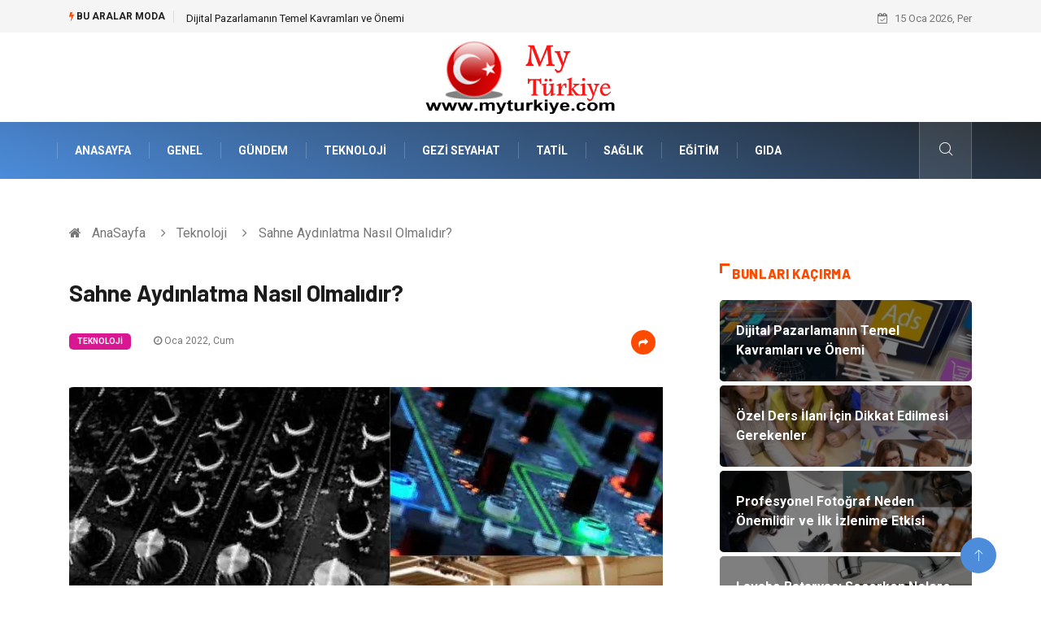

--- FILE ---
content_type: text/html; charset=UTF-8
request_url: https://www.myturkiye.com/teknoloji/sahne-aydinlatma-nasil-olmalidir
body_size: 5909
content:
<!DOCTYPE html><html lang="tr"><head><meta charset="utf-8"/> <title>Sahne Aydınlatma Nasıl Olmalıdır?: MyTürkiye</title> <meta name="description" content="Sahne Aydınlatma Ürünleri Nelerdir?Sahne aydınlatma seçeneklerine baktığınız zaman karşınıza değişik modeller çıkacaktır"/><meta http-equiv="X-UA-Compatible" content="IE=edge"/><meta name="viewport" content="width=device-width, initial-scale=1, shrink-to-fit=no"/><meta name="author" content="www.myturkiye.com"/><meta name="publisher" content="www.myturkiye.com"/><link rel="preload" as="image" href="https://www.myturkiye.com/asset/img/logo.png"/><link rel="dns-prefetch" href="//fonts.googleapis.com">  <link rel="canonical" href="https://www.myturkiye.com/teknoloji/sahne-aydinlatma-nasil-olmalidir"/> <link rel="shortcut icon" type="image/png" href="https://www.myturkiye.com/asset/img/logo.png"/> <link rel="preload" as="font" href="/asset/fonts/iconfont.ttf?6bbhls" type="font/woff2" crossorigin="anonymous"/> <link rel="preload" as="font" href="/asset/fonts/fontawesome-webfont.woff2?v=4.6.3" type="font/woff2" crossorigin="anonymous"/> <style> :root { --my-webkit-linear-gradient: -webkit-linear-gradient(70deg, #4c8cdb 0%,#212529 100%); --my-o-linear-gradient: -o-linear-gradient(70deg, #4c8cdb 0%,#212529 100%); --my-linear-gradient: linear-gradient(20deg,#4c8cdb 0%,#212529); } </style> <link rel="stylesheet" href="https://www.myturkiye.com/asset/css/bootstrap.min.css"/> <link rel="stylesheet" href="https://www.myturkiye.com/asset/css/iconfonts.min.css"/> <link rel="stylesheet" href="https://www.myturkiye.com/asset/css/font-awesome.min.css"/> <link rel="stylesheet" href="https://www.myturkiye.com/asset/css/owl.carousel.min.css"/> <link rel="stylesheet" href="https://www.myturkiye.com/asset/css/owl.theme.default.min.css"/> <link rel="stylesheet" href="https://www.myturkiye.com/asset/css/magnific-popup.min.css"/> <link rel="stylesheet" href="https://www.myturkiye.com/asset/css/animate.min.css"> <link rel="stylesheet" href="https://www.myturkiye.com/asset/css/style.min.css"/> <link rel="stylesheet" href="https://www.myturkiye.com/asset/css/responsive.min.css"/> <link rel="stylesheet" href="https://www.myturkiye.com/asset/css/colorbox.min.css"/>  </head><body> <div class="trending-bar trending-light d-md-block"> <div class="container"> <div class="row justify-content-between"> <div class="col-md-9 text-center text-md-left"> <p class="trending-title"><i class="tsicon fa fa-bolt"></i> Bu aralar Moda</p> <div id="trending-slide" class="owl-carousel owl-theme trending-slide"> <div class="item"> <div class="post-content"> <span class="post-title title-small"> <a href="https://www.myturkiye.com/genel/dijital-pazarlamanin-temel-kavramlari-ve-onemi">Dijital Pazarlamanın Temel Kavramları ve Önemi</a> </span> </div> </div> <div class="item"> <div class="post-content"> <span class="post-title title-small"> <a href="https://www.myturkiye.com/egitim/ozel-ders-ilani-icin-dikkat-edilmesi-gerekenler">Özel Ders İlanı İçin Dikkat Edilmesi Gerekenler</a> </span> </div> </div> <div class="item"> <div class="post-content"> <span class="post-title title-small"> <a href="https://www.myturkiye.com/teknoloji/profesyonel-fotograf-neden-onemlidir-ve-ilk-izlenime-etkisi">Profesyonel Fotoğraf Neden Önemlidir ve İlk İzlenime Etkisi</a> </span> </div> </div> <div class="item"> <div class="post-content"> <span class="post-title title-small"> <a href="https://www.myturkiye.com/genel/lavabo-bataryasi-secerken-nelere-dikkat-edilmeli">Lavabo Bataryası Seçerken Nelere Dikkat Edilmeli?</a> </span> </div> </div> <div class="item"> <div class="post-content"> <span class="post-title title-small"> <a href="https://www.myturkiye.com/genel/kuveyt-karayolu-nakliye-ile-guvenli-ve-hizli-tasimacilik">Kuveyt Karayolu Nakliye ile Güvenli ve Hızlı Taşımacılık</a> </span> </div> </div> </div> </div> <div class="col-md-3 text-md-right text-center"> <div class="ts-date"> <i class="fa fa-calendar-check-o"></i> 15 Oca 2026, Per </div> </div> </div> </div> </div><header id="header" class="header"> <div class="container"> <div class="row align-items-center justify-content-between"> <div class="col-md-12 col-sm-12"> <div class="logo text-center"> <a href="https://www.myturkiye.com/" title="MyTürkiye Blog"> <img loading="lazy" width="240" height="83" src="https://www.myturkiye.com/asset/img/logo.png" alt="MyTürkiye.com Logo"> </a> </div> </div> </div> </div></header><div class="main-nav clearfix"> <div class="container"> <div class="row justify-content-between"> <nav class="navbar navbar-expand-lg col-lg-11"> <div class="site-nav-inner float-left"> <button class="navbar-toggler" type="button" data-toggle="collapse" data-target="#navbarSupportedContent" aria-controls="navbarSupportedContent" aria-expanded="true" aria-label="Toggle navigation"> <span class="fa fa-bars"></span> </button> <div id="navbarSupportedContent" class="collapse navbar-collapse navbar-responsive-collapse"> <ul class="nav navbar-nav"> <li> <a href="https://www.myturkiye.com/">AnaSayfa</a> </li> <li><a href="https://www.myturkiye.com/genel">Genel</a></li> <li><a href="https://www.myturkiye.com/gundem">Gündem</a></li> <li><a href="https://www.myturkiye.com/teknoloji">Teknoloji</a></li> <li><a href="https://www.myturkiye.com/gezi-seyahat">Gezi Seyahat</a></li> <li><a href="https://www.myturkiye.com/tatil">Tatil</a></li> <li><a href="https://www.myturkiye.com/saglik">Sağlık</a></li> <li><a href="https://www.myturkiye.com/egitim">Eğitim</a></li> <li><a href="https://www.myturkiye.com/gida">Gıda</a></li> </ul> </div> </div> </nav> <div class="col-lg-1 text-right nav-social-wrap"> <div class="nav-search"> <a href="#search-popup" class="xs-modal-popup"> <i class="icon icon-search1"></i> </a> </div> <div class="zoom-anim-dialog mfp-hide modal-searchPanel ts-search-form" id="search-popup"> <div class="modal-dialog modal-lg"> <div class="modal-content"> <div class="xs-search-panel"> <form class="ts-search-group" action="https://www.myturkiye.com/search" method="get"> <div class="input-group"> <input type="search" class="form-control" name="q" required="" placeholder="Bir kelime veya cümle yazın" value="" oninvalid="this.setCustomValidity('Bir kelime veya cümle yazmalısınız')" oninput="this.setCustomValidity('')" /> <button class="input-group-btn search-button"> <i class="icon icon-search1"></i> </button> <button type="submit" class="btn btn-default btn-block btn-warning-fill-sqr"><i class="fa fa-search"></i> ARA</button> </div> </form> </div> </div> </div> </div> </div> </div> </div></div> <div class="gap-30 d-none d-block"></div> <div class="breadcrumb-section"> <div class="container"> <div class="row"> <div class="col-12"> <ol class="breadcrumb"> <li> <i class="fa fa-home"></i> <a href="https://www.myturkiye.com/">AnaSayfa</a> </li> <li> <i class="fa fa-angle-right"></i> <a href="https://www.myturkiye.com/teknoloji">Teknoloji</a> </li> <li><i class="fa fa-angle-right"></i> Sahne Aydınlatma Nasıl Olmalıdır?</li> </ol> </div> </div> </div> </div> <section class="main-content pt-0"> <div class="container"> <div class="row ts-gutter-30"> <div class="col-lg-8"> <div class="single-post"> <div class="post-header-area"> <h1 class="post-title title-lg">Sahne Aydınlatma Nasıl Olmalıdır?</h1> <ul class="post-meta"> <li> <a href="https://www.myturkiye.com/teknoloji" class="post-cat fashion">Teknoloji</a> </li> <li><i class="fa fa-clock-o"></i> Oca 2022, Cum</li> <li class="social-share"> <i class="shareicon fa fa-share"></i> <ul class="social-list"> <li><a data-social="facebook" class="facebook" target="_blank" href="https://www.facebook.com/sharer/sharer.php?u=https://www.myturkiye.com/teknoloji/sahne-aydinlatma-nasil-olmalidir" title="Facebook'ta Paylaş"><i class="fa fa-facebook"></i></a></li> <li><a data-social="twitter" class="twitter" href="https://twitter.com/home?status=https://www.myturkiye.com/teknoloji/sahne-aydinlatma-nasil-olmalidir" title="X'de Paylaş"><i class="fa ">X</i></a></li> <li><a data-social="linkedin" class="linkedin" href="https://www.linkedin.com/cws/share?url=https://www.myturkiye.com/teknoloji/sahne-aydinlatma-nasil-olmalidir" title="Linkedin'de Paylaş "><i class="fa fa-linkedin"></i></a></li> <li><a data-social="pinterest" class="pinterest" href="https://pinterest.com/pin/create/link/?url=https://www.myturkiye.com/teknoloji/sahne-aydinlatma-nasil-olmalidir" title="Pinterest'te Paylaş"><i class="fa fa-pinterest-p"></i></a></li> </ul> </li> </ul> </div> <div class="post-content-area"> <div class="post-media mb-20"> <a href="https://www.myturkiye.com/asset/image/article/atempo.com-3.webp"" class="gallery-popup cboxElement"> <img loading="lazy" width="800" height="480" class="img-fluid" src="https://www.myturkiye.com/asset/image/article/atempo.com-3.webp" alt="Sahne Aydınlatma Nasıl Olmalıdır?"> </a> </div> <h2>Sahne Aydınlatma Ürünleri Nelerdir?</h2><p>Sahne aydınlatma seçeneklerine baktığınız zaman karşınıza değişik modeller çıkacaktır. Her zaman almak istediğiniz tarzda sistemlere bakmalı ve daha sonra karar vermelisiniz. İnsanlar için bir gösteriye geldikleri zaman sahneye hakim olmak ve dikkat dağınıklığının önüne geçmek, önemlidir. O nedenle detaylı bir analiz yapılması gerekir. Detaylara bakmak ve ürünleri araştırmak açısından sitesine göz atabilir, buradan sorunsuz bir şekilde inceleme yapabilirsiniz. Uygun seçenekleri bularak, dilediğiniz zaman sipariş verebilirsiniz.</p><h3>Sahne Aydınlatma Ürünleri Nereden Alınır?</h3><p>Her zaman değişik olan birbirinden farklı show ve gösteriler olabilir. Bu tarz durumlarda insanların sahneye aşina olması ve bir sorun yaşamaması gerekir. Sizde bu noktada tercih edeceğiniz sahne ekipmanlarına bakarken özel bir inceleme yapmalı ve daha sonra seçimlerinizi yapmalısınız. Sahnede kullanılacak tüm malzemelere detaylı bakmanız önemlidir. Sahne aydınlatma seçeneklerine baktığınız zaman karşınıza çok fazla çeşit çıkar. Bu durumda özel olarak inceleme yapmak ve daha sonra karar vermek, önemlidir. Sahnenin boyutları ve diğer birçok detay bu konuda önemli bir şekilde incelenmesi gereken seçenekler arasında yer alır. Sizde detaylara bakarak, özel olarak çalışmaları inceleyebilirsiniz. Harika bir gösteri hazırladığınız zaman sahne düzenine çok fazla dikkat etmelisiniz. Sorunsuz bir şekilde düzeni oluşturmak ve bir problem yaşanmasının önüne geçmek açısından özel bir inceleme yapmanız gerekir. Daha sonra tercih edeceğiniz seçenekleri bulabilir ve alabilirsiniz. Farklı ürünler arasından bir inceleme yaparak sahne düzeni açısından en uygun olacak seçenekleri bulabilirsiniz. Bu konuda hem marka bazında hem de model bazında çok fazla çeşit karşınıza çıkar. Sizde bu süreçte özel bir inceleme yapabilir ve daha sonra uygun olan seçenekleri bulabilirsiniz. </p><p><br></p> </div> <div class="post-footer"> <div class="gap-30"></div> <div class="related-post"> <h2 class="block-title"> <span class="title-angle-shap"> Neler Var</span> </h2> <div class="row"> <div class="col-md-4"> <div class="post-block-style"> <div class="post-thumb"> <a href="https://www.myturkiye.com/teknoloji/ses-desifre-kayitlari-hizli-ve-dogru-metne-donusturun"> <img loading="lazy" width="255" height="153" class="img-fluid" src="https://www.myturkiye.com/asset/image/article/thumb/255/255x-transkriptor-033yenii.webp" alt="Ses Deşifre: Kayıtları Hızlı ve Doğru Metne Dönüştürün"> </a> <div class="grid-cat"> <a class="post-cat tech" href="https://www.myturkiye.com/teknoloji">Teknoloji</a> </div> </div> <div class="post-content"> <h3 class="post-title"> <a href="https://www.myturkiye.com/teknoloji/ses-desifre-kayitlari-hizli-ve-dogru-metne-donusturun">Ses Deşifre: Kayıtları Hızlı ve Doğru Metne Dönüştürün</a> </h3> <div class="post-meta mb-7 p-0"> <span class="post-date"><i class="fa fa-clock-o"></i> 26 Ara 2025, Cum</span> </div> </div> </div> </div> <div class="col-md-4"> <div class="post-block-style"> <div class="post-thumb"> <a href="https://www.myturkiye.com/hukuk/gayrimenkul-hukuku-sinir-ihtilaflarinin-cozumunde-hangi-yontemleri-icerir"> <img loading="lazy" width="255" height="153" class="img-fluid" src="https://www.myturkiye.com/asset/image/article/thumb/255/255x-hukuk55555yenii.webp" alt="Gayrimenkul Hukuku Sınır İhtilaflarının Çözümünde Hangi Yöntemleri İçerir?"> </a> <div class="grid-cat"> <a class="post-cat tech" href="https://www.myturkiye.com/hukuk">Hukuk</a> </div> </div> <div class="post-content"> <h3 class="post-title"> <a href="https://www.myturkiye.com/hukuk/gayrimenkul-hukuku-sinir-ihtilaflarinin-cozumunde-hangi-yontemleri-icerir">Gayrimenkul Hukuku Sınır İhtilaflarının Çözümünde Hangi Yöntemleri İçerir?</a> </h3> <div class="post-meta mb-7 p-0"> <span class="post-date"><i class="fa fa-clock-o"></i> 26 Ara 2025, Cum</span> </div> </div> </div> </div> <div class="col-md-4"> <div class="post-block-style"> <div class="post-thumb"> <a href="https://www.myturkiye.com/teknoloji/create-social-media-content-sosyal-medya-icerigi-olustur-strateji-belirleme"> <img loading="lazy" width="255" height="153" class="img-fluid" src="https://www.myturkiye.com/asset/image/article/thumb/255/255x-eskritor0900.webp" alt="Create Social Media Content - Sosyal Medya İçeriği Oluştur Strateji Belirleme"> </a> <div class="grid-cat"> <a class="post-cat tech" href="https://www.myturkiye.com/teknoloji">Teknoloji</a> </div> </div> <div class="post-content"> <h3 class="post-title"> <a href="https://www.myturkiye.com/teknoloji/create-social-media-content-sosyal-medya-icerigi-olustur-strateji-belirleme">Create Social Media Content - Sosyal Medya İçeriği Oluştur Strateji Belirleme</a> </h3> <div class="post-meta mb-7 p-0"> <span class="post-date"><i class="fa fa-clock-o"></i> 26 Ara 2025, Cum</span> </div> </div> </div> </div> </div> </div> <div class="gap-30"></div> <div class="gap-50 d-none d-md-block"></div> </div> </div> </div> <div class="col-lg-4"> <div class="sidebar"> <div class="sidebar-widget"> <h2 class="block-title"> <span class="title-angle-shap"> Bunları Kaçırma</span> </h2> <div class="ts-category"> <ul class="ts-category-list"> <li> <a href="https://www.myturkiye.com/genel/dijital-pazarlamanin-temel-kavramlari-ve-onemi" style="background-image: url(https://www.myturkiye.com/asset/image/article/thumb/350/350x-dijitalpazarlama-4-lu-1.webp)"> <span style="white-space: inherit;"> Dijital Pazarlamanın Temel Kavramları ve Önemi</span> </a> </li> <li> <a href="https://www.myturkiye.com/egitim/ozel-ders-ilani-icin-dikkat-edilmesi-gerekenler" style="background-image: url(https://www.myturkiye.com/asset/image/article/thumb/350/350x-ozeldersilanı-4-lu-1.webp)"> <span style="white-space: inherit;"> Özel Ders İlanı İçin Dikkat Edilmesi Gerekenler</span> </a> </li> <li> <a href="https://www.myturkiye.com/teknoloji/profesyonel-fotograf-neden-onemlidir-ve-ilk-izlenime-etkisi" style="background-image: url(https://www.myturkiye.com/asset/image/article/thumb/350/350x-aiphotoprofesyonel002.webp)"> <span style="white-space: inherit;"> Profesyonel Fotoğraf Neden Önemlidir ve İlk İzlenime Etkisi</span> </a> </li> <li> <a href="https://www.myturkiye.com/genel/lavabo-bataryasi-secerken-nelere-dikkat-edilmeli" style="background-image: url(https://www.myturkiye.com/asset/image/article/thumb/350/350x-yapılavobabatarya001.webp)"> <span style="white-space: inherit;"> Lavabo Bataryası Seçerken Nelere Dikkat Edilmeli?</span> </a> </li> <li> <a href="https://www.myturkiye.com/genel/kuveyt-karayolu-nakliye-ile-guvenli-ve-hizli-tasimacilik" style="background-image: url(https://www.myturkiye.com/asset/image/article/thumb/350/350x-nasa777.webp)"> <span style="white-space: inherit;"> Kuveyt Karayolu Nakliye ile Güvenli ve Hızlı Taşımacılık</span> </a> </li> </ul> </div> </div> <div class="sidebar-widget social-widget"> <h2 class="block-title"> <span class="title-angle-shap"> Kategoriler</span> </h2> <ul class="ts-social-list" style="overflow-y: scroll;height: 15vw;"> <li><a href="https://www.myturkiye.com/genel">Genel </a></li> <li><a href="https://www.myturkiye.com/gundem">Gündem </a></li> <li><a href="https://www.myturkiye.com/teknoloji">Teknoloji </a></li> <li><a href="https://www.myturkiye.com/gezi-seyahat">Gezi Seyahat </a></li> <li><a href="https://www.myturkiye.com/tatil">Tatil </a></li> <li><a href="https://www.myturkiye.com/saglik">Sağlık </a></li> <li><a href="https://www.myturkiye.com/egitim">Eğitim </a></li> <li><a href="https://www.myturkiye.com/gida">Gıda </a></li> <li><a href="https://www.myturkiye.com/hukuk">Hukuk </a></li> <li><a href="https://www.myturkiye.com/tanitici-reklam">Tanıtıcı Reklam </a></li> <li><a href="https://www.myturkiye.com/elektrik-elektronik">Elektrik Elektronik </a></li> <li><a href="https://www.myturkiye.com/otomotiv">Otomotiv </a></li> <li><a href="https://www.myturkiye.com/makine">Makine </a></li> <li><a href="https://www.myturkiye.com/kultur">Kültür </a></li> <li><a href="https://www.myturkiye.com/giyim">Giyim </a></li> <li><a href="https://www.myturkiye.com/organizasyon">Organizasyon </a></li> <li><a href="https://www.myturkiye.com/guzellik-bakim">Güzellik & Bakım </a></li> <li><a href="https://www.myturkiye.com/finans-ekonomi">Finans & Ekonomi </a></li> <li><a href="https://www.myturkiye.com/emlak">Emlak </a></li> <li><a href="https://www.myturkiye.com/bilgisayar-yazilim">Bilgisayar & Yazılım </a></li> <li><a href="https://www.myturkiye.com/mobilya">Mobilya </a></li> <li><a href="https://www.myturkiye.com/aksesuar">Aksesuar </a></li> <li><a href="https://www.myturkiye.com/genel-kultur">Genel Kültür </a></li> <li><a href="https://www.myturkiye.com/otel">Otel </a></li> <li><a href="https://www.myturkiye.com/bebek-giyim">Bebek Giyim </a></li> <li><a href="https://www.myturkiye.com/moda">Moda </a></li> <li><a href="https://www.myturkiye.com/blogroll">Blogroll </a></li> <li><a href="https://www.myturkiye.com/tarim-hayvancilik">Tarım & Hayvancılık </a></li> <li><a href="https://www.myturkiye.com/markalar">Markalar </a></li> <li><a href="https://www.myturkiye.com/bilet">Bilet </a></li> <li><a href="https://www.myturkiye.com/restaurant">Restaurant </a></li> <li><a href="https://www.myturkiye.com/cruise">Cruise </a></li> <li><a href="https://www.myturkiye.com/tarih">Tarih </a></li> <li><a href="https://www.myturkiye.com/spor-malzemeleri">Spor Malzemeleri </a></li> </ul> </div> <div class="sidebar-widget social-widget"> <h2 class="block-title"> <span class="title-angle-shap"> Paylaş</span> </h2> <div class="sidebar-social"> <ul class="ts-social-list"> <li class="ts-facebook"> <a rel="nofollow external noreferrer" target="_blank" href="https://www.facebook.com/sharer/sharer.php?u=https://www.myturkiye.com/teknoloji/sahne-aydinlatma-nasil-olmalidir" > <i class="tsicon fa fa-facebook"></i> <div class="count"> <b>Facebook</b> </div> </a> </li> <li class="ts-twitter"> <a rel="nofollow external noreferrer" target="_blank" href="https://twitter.com/home?status=https://www.myturkiye.com/teknoloji/sahne-aydinlatma-nasil-olmalidir" > <i class="tsicon fa ">X</i> <div class="count"> <b>X / Twitter</b> </div> </a> </li> <li class="ts-youtube"> <a rel="nofollow external noreferrer" target="_blank" href="https://pinterest.com/pin/create/link/?url=https://www.myturkiye.com/teknoloji/sahne-aydinlatma-nasil-olmalidir" > <i class="tsicon fa fa-pinterest"></i> <div class="count"> <b>Pinterest</b> </div> </a> </li> <li class="ts-linkedin"> <a rel="nofollow external noreferrer" target="_blank" href="https://www.linkedin.com/cws/share?url=https://www.myturkiye.com/teknoloji/sahne-aydinlatma-nasil-olmalidir" > <i class="tsicon fa fa-linkedin"></i> <div class="count"> <b>Linkedin</b> </div> </a> </li> </ul> </div></div> <div class="sidebar-widget featured-tab post-tab mb-20"> <h2 class="block-title"> <span class="title-angle-shap"> Popüler</span> </h2> <div class="row"> <div class="col-12"> <div class="tab-content"> <div class="tab-pane active animated fadeInRight" id="post_tab_b"> <div class="list-post-block"> <ul class="list-post"> <li> <div class="post-block-style media"> <div class="post-thumb"> <a href="https://www.myturkiye.com/genel/suprem-penye-kumaslarin-avantajlari-nelerdir"> <img loading="lazy" width="85" height="85" class="img-fluid" src="https://www.myturkiye.com/asset/image/article/thumb/85x85/85x85-suprempenye-4-lu-1.webp" alt="Süprem Penye Kumaşların Avantajları Nelerdir?" /> </a> <span class="tab-post-count"> <i class="fa fa-eye"></i></span> </div> <div class="post-content media-body"> <div class="grid-category"> <a class="post-cat tech-color" href="https://www.myturkiye.com/genel">Genel</a> </div> <h3 class="post-title"> <a href="https://www.myturkiye.com/genel/suprem-penye-kumaslarin-avantajlari-nelerdir">Süprem Penye Kumaşların Avantajları Nelerdir?</a> </h3> <div class="post-meta mb-7"> <span class="post-date"><i class="fa fa-clock-o"></i> 16 May 2024, Per</span> </div> </div> </div> </li> <li> <div class="post-block-style media"> <div class="post-thumb"> <a href="https://www.myturkiye.com/gundem/kadinin-is-hayatindaki-yeri"> <img loading="lazy" width="85" height="85" class="img-fluid" src="https://www.myturkiye.com/asset/image/article/thumb/85x85/85x85-kadinishayati-4-lu-1.webp" alt="Kadının İş Hayatındaki Yeri" /> </a> <span class="tab-post-count"> <i class="fa fa-eye"></i></span> </div> <div class="post-content media-body"> <div class="grid-category"> <a class="post-cat tech-color" href="https://www.myturkiye.com/gundem">Gündem</a> </div> <h3 class="post-title"> <a href="https://www.myturkiye.com/gundem/kadinin-is-hayatindaki-yeri">Kadının İş Hayatındaki Yeri</a> </h3> <div class="post-meta mb-7"> <span class="post-date"><i class="fa fa-clock-o"></i> 14 Şub 2023, Sal</span> </div> </div> </div> </li> <li> <div class="post-block-style media"> <div class="post-thumb"> <a href="https://www.myturkiye.com/gundem/pvc-serit-perdelerin-avantajlari"> <img loading="lazy" width="85" height="85" class="img-fluid" src="https://www.myturkiye.com/asset/image/article/thumb/85x85/85x85-747415.webp" alt="PVC Şerit Perdelerin Avantajları" /> </a> <span class="tab-post-count"> <i class="fa fa-eye"></i></span> </div> <div class="post-content media-body"> <div class="grid-category"> <a class="post-cat tech-color" href="https://www.myturkiye.com/gundem">Gündem</a> </div> <h3 class="post-title"> <a href="https://www.myturkiye.com/gundem/pvc-serit-perdelerin-avantajlari">PVC Şerit Perdelerin Avantajları</a> </h3> <div class="post-meta mb-7"> <span class="post-date"><i class="fa fa-clock-o"></i> 30 May 2019, Per</span> </div> </div> </div> </li> <li> <div class="post-block-style media"> <div class="post-thumb"> <a href="https://www.myturkiye.com/egitim/almanca-dil-egitimi-dil-dunyasinda-kapilari-acan-bir-yolculuk"> <img loading="lazy" width="85" height="85" class="img-fluid" src="https://www.myturkiye.com/asset/image/article/thumb/85x85/85x85-almanca-4-lu-1.webp" alt="Almanca Dil Eğitimi: Dil Dünyasında Kapıları Açan Bir Yolculuk" /> </a> <span class="tab-post-count"> <i class="fa fa-eye"></i></span> </div> <div class="post-content media-body"> <div class="grid-category"> <a class="post-cat tech-color" href="https://www.myturkiye.com/egitim">Eğitim</a> </div> <h3 class="post-title"> <a href="https://www.myturkiye.com/egitim/almanca-dil-egitimi-dil-dunyasinda-kapilari-acan-bir-yolculuk">Almanca Dil Eğitimi: Dil Dünyasında Kapıları Açan Bir Yolculuk</a> </h3> <div class="post-meta mb-7"> <span class="post-date"><i class="fa fa-clock-o"></i> 26 Oca 2024, Cum</span> </div> </div> </div> </li> <li> <div class="post-block-style media"> <div class="post-thumb"> <a href="https://www.myturkiye.com/genel/tente-ve-kalite-dengesi"> <img loading="lazy" width="85" height="85" class="img-fluid" src="https://www.myturkiye.com/asset/image/article/thumb/85x85/85x85-dothrak-09.webp" alt="Tente ve Kalite Dengesi" /> </a> <span class="tab-post-count"> <i class="fa fa-eye"></i></span> </div> <div class="post-content media-body"> <div class="grid-category"> <a class="post-cat tech-color" href="https://www.myturkiye.com/genel">Genel</a> </div> <h3 class="post-title"> <a href="https://www.myturkiye.com/genel/tente-ve-kalite-dengesi">Tente ve Kalite Dengesi</a> </h3> <div class="post-meta mb-7"> <span class="post-date"><i class="fa fa-clock-o"></i> 21 Nis 2025, Pts</span> </div> </div> </div> </li> </ul> </div> </div> </div> </div> </div> </div> </div> </div> </div> </div> </section> <section class="trending-slider full-width no-padding"> <div class="container"> <div class="row ts-gutter-30"> <div class="col-lg-8 col-md-12"> <h2 class="block-title"> <span class="title-angle-shap"> MİNİ KONU </span> </h2> </div> </div> </div> <div class="ts-grid-box"> <div class="owl-carousel" id="fullbox-slider"> <div class="item post-overaly-style post-lg" style="background-image:url(https://www.myturkiye.com/asset/image/article/gayrimenkulbirikim-4-lu-1.webp)"> <a href="https://www.myturkiye.com/finans-ekonomi/gayrimenkul-birikimi-ve-uzun-vadeli-finansal-guven" title="Gayrimenkul Birikimi ve Uzun Vadeli Finansal Güven" class="image-link">&nbsp;</a> <div class="overlay-post-content"> <div class="post-content"> <div class="grid-category"> <a class="post-cat lifestyle" href="https://www.myturkiye.com/finans-ekonomi">Finans & Ekonomi</a> </div> <h3 class="post-title title-md"> <a href="https://www.myturkiye.com/finans-ekonomi/gayrimenkul-birikimi-ve-uzun-vadeli-finansal-guven">Gayrimenkul Birikimi ve Uzun Vadeli Finansal Güven</a> </h3> </div> </div> </div> <div class="item post-overaly-style post-lg" style="background-image:url(https://www.myturkiye.com/asset/image/article/merayazlık040404.webp)"> <a href="https://www.myturkiye.com/emlak/gure-satilik-yazlik-deger-artisi-potansiyeli" title="Güre Satılık Yazlık Değer Artışı Potansiyeli" class="image-link">&nbsp;</a> <div class="overlay-post-content"> <div class="post-content"> <div class="grid-category"> <a class="post-cat lifestyle" href="https://www.myturkiye.com/emlak">Emlak</a> </div> <h3 class="post-title title-md"> <a href="https://www.myturkiye.com/emlak/gure-satilik-yazlik-deger-artisi-potansiyeli">Güre Satılık Yazlık Değer Artışı Potansiyeli</a> </h3> </div> </div> </div> <div class="item post-overaly-style post-lg" style="background-image:url(https://www.myturkiye.com/asset/image/article/dernekspor111.webp)"> <a href="https://www.myturkiye.com/genel/dernek-kurma-sartlari-ile-vakif-kurma-sartlari-arasinda-fark-var-mi" title="Dernek Kurma Şartları ile Vakıf Kurma Şartları Arasında Fark Var Mı?" class="image-link">&nbsp;</a> <div class="overlay-post-content"> <div class="post-content"> <div class="grid-category"> <a class="post-cat lifestyle" href="https://www.myturkiye.com/genel">Genel</a> </div> <h3 class="post-title title-md"> <a href="https://www.myturkiye.com/genel/dernek-kurma-sartlari-ile-vakif-kurma-sartlari-arasinda-fark-var-mi">Dernek Kurma Şartları ile Vakıf Kurma Şartları Arasında Fark Var Mı?</a> </h3> </div> </div> </div> <div class="item post-overaly-style post-lg" style="background-image:url(https://www.myturkiye.com/asset/image/article/tabiatkereste002.webp)"> <a href="https://www.myturkiye.com/genel/insaatlik-kereste-uretiminde-hangi-agaclar-kullanilir" title="İnşaatlık Kereste Üretiminde Hangi Ağaçlar Kullanılır?" class="image-link">&nbsp;</a> <div class="overlay-post-content"> <div class="post-content"> <div class="grid-category"> <a class="post-cat lifestyle" href="https://www.myturkiye.com/genel">Genel</a> </div> <h3 class="post-title title-md"> <a href="https://www.myturkiye.com/genel/insaatlik-kereste-uretiminde-hangi-agaclar-kullanilir">İnşaatlık Kereste Üretiminde Hangi Ağaçlar Kullanılır?</a> </h3> </div> </div> </div> </div> </div> </section> <div class="ts-copyright"> <div class="container"> <div class="row align-items-center justify-content-between"> <div class="col-12 text-center"> <div class="copyright-content text-light"> <p>&copy; 2026 MyTürkiye Tüm Hakları Saklıdır.</p> </div> </div> </div> </div></div><div class="top-up-btn"> <div class="backto" style="display: block;"> <a href="#" class="icon icon-arrow-up" ></a> </div></div> <script src="https://www.myturkiye.com/asset/js/jquery.js"></script><script src="https://www.myturkiye.com/asset/js/popper.min.js"></script><script src="https://www.myturkiye.com/asset/js/bootstrap.min.js"></script><script src="https://www.myturkiye.com/asset/js/jquery.magnific-popup.min.js"></script><script src="https://www.myturkiye.com/asset/js/owl.carousel.min.js"></script><script src="https://www.myturkiye.com/asset/js/jquery.colorbox.min.js"></script><script src="https://www.myturkiye.com/asset/js/custom.min.js"></script> </body></html>